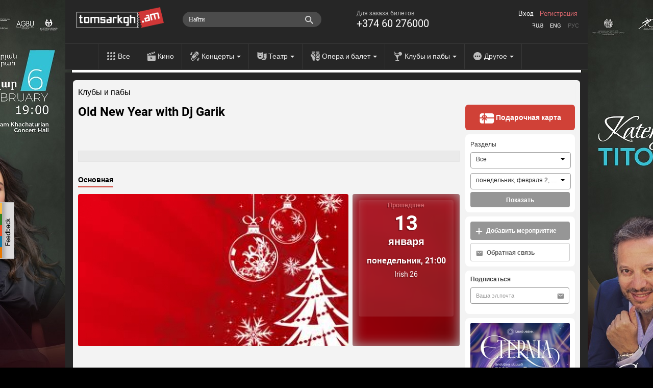

--- FILE ---
content_type: text/html; charset=utf-8
request_url: https://www.tomsarkgh.am/ru/event/3081/Old-New-Year-with-Dj-Garik.html
body_size: 14668
content:
<!DOCTYPE html>
<html lang="en">
  <head>
    <meta charset="utf-8">
    <meta name="viewport" content="width=device-width">
    <link rel="icon" href="/favicon.ico" type="image/x-icon" />
<!--      <script src="https://kit.fontawesome.com/eb01f3d96e.js" crossorigin="anonymous"></script>-->
      <link rel="stylesheet" href="https://cdnjs.cloudflare.com/ajax/libs/font-awesome/6.6.0/css/all.min.css">
    <title>Old New Year with Dj Garik - Томсаркх.am - единая билетная система</title>
    <meta http-equiv="Content-Type" content="text/html; charset=utf-8" />
    <link rel="canonical" href="https://www.tomsarkgh.am/ru/event/3081/Old-New-Year-with-Dj-Garik.html" />
<meta name="description" content="Old New Year with Dj Garik " />
<meta name="og:url" property="og:url" content="http://www.tomsarkgh.am/ru/event/3081/Old-New-Year-with-Dj-Garik.html" />
<meta name="og:type" property="og:type" content="article" />
<meta name="og:image" property="og:image" content="https://www.tomsarkgh.am/thumbnails/Photo/orig/81/71/00/slug-7181.jpg" />
<meta name="og:title" property="og:title" content="Old New Year with Dj Garik" />
<meta name="og:description" property="og:description" content="" />
<meta name="fb:app_id" property="fb:app_id" content="283076078492702" />
<meta name="og:site_name" property="og:site_name" content="Tomsarkgh.am" />

    <link rel="stylesheet" type="text/css" media="screen" href="/css-min/key/ec66bce9c77e0644a2a8517c3807456e59b52389/t/1768412653.css" />
    <script type="text/javascript" src="//ajax.googleapis.com/ajax/libs/jquery/1/jquery.min.js"></script>
<script type="text/javascript" src="/js-min/key/06d7e26babd29e58f95fbbabfd36cf1a29027761/t/1716959669.js"></script>
    
    

    <link rel="alternate" hreflang="hy" href="/hy/event/3081/Old-New-Year-with-Dj-Garik.html" />
    <link rel="alternate" hreflang="en" href="/en/event/3081/Old-New-Year-with-Dj-Garik.html" />
    <link rel="alternate" hreflang="ru" href="/ru/event/3081/Old-New-Year-with-Dj-Garik.html" />

            <!-- Google tag (gtag.js) -->
<script async src="https://www.googletagmanager.com/gtag/js?id=G-CLT3KTWGQY"></script>
<script>
    window.dataLayer = window.dataLayer || [];
    function gtag(){dataLayer.push(arguments);}
    gtag('js', new Date());

    gtag('config', 'G-CLT3KTWGQY');
</script>

<!-- Google Analytics -->
<script>
  (function(i,s,o,g,r,a,m){i['GoogleAnalyticsObject']=r;i[r]=i[r]||function(){
  (i[r].q=i[r].q||[]).push(arguments)},i[r].l=1*new Date();a=s.createElement(o),
  m=s.getElementsByTagName(o)[0];a.async=1;a.src=g;m.parentNode.insertBefore(a,m)
  })(window,document,'script','//www.google-analytics.com/analytics.js','ga');

  ga('create', 'UA-42433225-1', 'tomsarkgh.am');
ga('require', 'displayfeatures');
ga('send', 'pageview');

</script>
<!-- /Google Analytics -->


<!-- Facebook Pixel Code -->
<script>
!function(f,b,e,v,n,t,s){if(f.fbq)return;n=f.fbq=function(){n.callMethod?
n.callMethod.apply(n,arguments):n.queue.push(arguments)};if(!f._fbq)f._fbq=n;
n.push=n;n.loaded=!0;n.version='2.0';n.queue=[];t=b.createElement(e);t.async=!0;
t.src=v;s=b.getElementsByTagName(e)[0];s.parentNode.insertBefore(t,s)}(window,
document,'script','https://connect.facebook.net/en_US/fbevents.js');
fbq('init', '1431042247151006', {
});
fbq('track', 'PageView');
</script>
<noscript><img height="1" width="1" style="display:none"
src="https://www.facebook.com/tr?id=1431042247151006&ev=PageView&noscript=1"
/></noscript>
<!-- DO NOT MODIFY -->
<!-- End Facebook Pixel Code -->

<!-- Yandex.Metrika counter -->
<script type="text/javascript" >
    (function(m,e,t,r,i,k,a){m[i]=m[i]||function(){(m[i].a=m[i].a||[]).push(arguments)};
        m[i].l=1*new Date();
        for (var j = 0; j < document.scripts.length; j++) {if (document.scripts[j].src === r) { return; }}
        k=e.createElement(t),a=e.getElementsByTagName(t)[0],k.async=1,k.src=r,a.parentNode.insertBefore(k,a)})
    (window, document, "script", "https://mc.yandex.ru/metrika/tag.js", "ym");

    ym(21778273, "init", {
        clickmap:true,
        trackLinks:true,
        accurateTrackBounce:true,
        ecommerce:"dataLayer"
    });
</script>
<noscript><div><img src="https://mc.yandex.ru/watch/21778273" style="position:absolute; left:-9999px;" alt="" /></div></noscript>
<!-- /Yandex.Metrika counter -->
    
  </head>
  <body style="background: url('/uploads/bgbanner/f8976bc76d00d821a597cac9f4c5a21951dd3691.jpg') #000000 center top repeat-y; background-attachment: fixed;"  >
    <div id="fb-root"></div>
<script>(function(d, s, id) {
  var js, fjs = d.getElementsByTagName(s)[0];
  if (d.getElementById(id)) return;
  js = d.createElement(s); js.id = id;
  js.src = "//connect.facebook.net/ru_RU/all.js#xfbml=1&appId=283076078492702";
  fjs.parentNode.insertBefore(js, fjs);
}(document, 'script', 'facebook-jssdk'));</script>
<div class="feedback_icon"></div>

<div class="modal hide fade" tabindex="-1" role="dialog" aria-labelledby="feedbackModalLabel" aria-hidden="true" id="feedbackModal" style="width:880px; display:none;">
    <div class="modal-header">
        <button type="button" class="close" data-dismiss="modal" aria-hidden="true">×</button>
        <h3 id="feedbackModalLabel">Обратная связь</h3>
    </div>  
    <form class="form-horizontal" id="feedback_form" style="margin:0;">
    <div class="modal-body">
        <div class="row-fluid">
            <div class="span12">
                
                <div id="feedback_content">
                    
                                                    <input type="hidden" id="user_logined" value="0">
                                                        <input class="span12 required" type="text" name="fdbk_Name" id="fdbk_Name" placeholder="Имя" value="" >
                                <input class="span12 required" type="text" name="fdbk_Email" id="fdbk_Email" placeholder="Эл.почта" value="" >
                                <textarea class="feedback_text span12 required" name="fdbk_Message" id="fdbk_Message" placeholder="Сообщение"></textarea>

                        <div id="feedback_error"></div>

                        <input type="hidden" id="msg_type" name="fdbk_messageType" >                        
                    
                </div>
                
                <div id="feedback_result"></div>
                
            </div>           
        </div>
    </div>
    <div class="modal-footer">
        <button id="send" class="btn btn-main"><strong>Отправить</strong></button>
    </div>
    </form>
</div>

<script type="text/javascript">
 $(document).ready(function(){  
     $(".feedback_icon").click(function(event){         
        $('#feedbackModal').modal({
            keyboard:true,
            backdrop:true           
        }).css({
            'width' : '600px',
            'margin-left': function () {
                return -($(this).width() / 2);
            }});
        
        $('#feedback_button3').click();
        $("#feedbackModal").modal("show");   
     });
     
     
    $('#feedbackModal').bind('hidden', function () {
        $('#feedback_result, #feedback_error').html('');
        resetForm('feedback_form');
        $('#feedback_content').show();
        $('#send').show();
        $('#feedback_result').removeClass("alert alert-success");
        $('#feedback_result, #feedback_error').removeClass("alert alert-error");   
    });
    
    function resetForm(id) {
        $('#'+id).each(function(){
            this.reset();
	});
    }
     
       $("#feedback_form").validate({
           errorClass: "error_field",
           errorPlacement: function(error, element) {
                var elemId =  element.attr("id");
                error.appendTo( '#e' + elemId);              
           },
           submitHandler: function(form) {
                $('#feedback_error').removeClass("alert alert-error");
                $('#feedback_error').html('');
                if(!$.trim($('#fdbk_Message').val())){
                    $('#feedback_error').addClass("alert alert-error");     
                    $('#feedback_error').html("Это поле обязательно должно быть заполнено");   
                } else {            
                    $('#feedback_content').hide();
                    $('#send').hide();
                    $('#feedback_result').html('<div class="progress progress-danger progress-striped  active"><div class="bar" style="width: 100%;"></div></div>');
                    $.post('/sendmail/feedback', $('#feedback_form').serialize(),
                        function (data) {        
                            if(data.status){
                                 $('#feedback_result').addClass("alert alert-success");  
                            } else {
                                 $('#feedback_result').addClass("alert alert-error");
                            }                   
                            $('#feedback_result').html(data.body);  
                        }, 'json'
                    );        
                }                    
                return false;
           }
       });

     
 });    
 
    function validateEmail(email) {

        var at="@";
        var point=".";
        var lat=email.indexOf(at);
        var lemail=email.length;
        var lpoint=email.indexOf(point);

        if (email!=null){
            if (email.indexOf(at)==-1){
                return false;
            }

            if (email.indexOf(at)==-1 || email.indexOf(at)==0 || email.indexOf(at)==lemail){
                return false;
            }

            if (email.indexOf(point)==-1 || email.indexOf(point)==0 || email.indexOf(point)==lemail){
                return false;
            }

            if (email.indexOf(at,(lat+1))!=-1){
                return false;
            }

            if (email.substring(lat-1,lat)==point || email.substring(lat+1,lat+2)==point){
                return false;
            }

            if (email.indexOf(point,(lat+2))==-1){
                return false;
            }
        }
        return true;
    }

</script>       


<a target="_blank" href="https://www.tomsarkgh.am/en/event/50331/%D4%BF%D5%A1%D5%BF%D5%A5%D6%80%D5%AB%D5%B6%D5%A1-%D5%8F%D5%AB%D5%BF%D5%B8%D5%BE%D5%A1-%D6%87-%D5%8B%D5%B8%D6%80%D5%BB-%D5%8A%D5%A5%D5%B0%D5%AC%D5%AB%D5%BE%D5%A1%D5%B6%D5%B5%D5%A1%D5%B6-.html"  title="Կատերինա Տիտովա և Ջորջ Փեհլիվանյան | Հայաստանի Ազգային Ֆիլհարմոնիկ Նվագախումբ"><div style="position:fixed;top:0;left:0;width:100%;" id="bgbanner"></div></a>
<header class="header">
<div id="urgentinfo" class="hidden">

</div>    
    <div class="langbar"></div>
    <div class="headerinformer">
        <div class="container">
            <div class="headerinformercnt">
                <a href="/ru" class="brand"><img src="/images/new-design/logo.png"></a>
<!--                <div id="logobeta"></div>-->
                <div class="phonebar">
                    Для заказа билетов <span>+374 60 276000</span>                </div>
                <div class="language_sw">
                    <ul>
                        <li ><a href="/hy/event/3081/Old-New-Year-with-Dj-Garik.html">Հայ</a></li>
                        <li ><a href="/en/event/3081/Old-New-Year-with-Dj-Garik.html">Eng</a></li>
                        <li class="selected"><a href="/ru/event/3081/Old-New-Year-with-Dj-Garik.html">Рус</a></li>
                    </ul>
                </div>
                <div class="navbar-search pull-right" style="margin-right:10px;">
                    <div class="input-append searchbox_wrapper">
<!--                        <img src="/images/new-design/search-icon.png" id="SearchAutocompleteIcon">-->
<!--                        <img src="/images/search-preloader-white.gif" style="display: none;" id="SearchAutocompleteLoader">-->
                        <input type="text" placeholder="Найти" class="searchbox_text" id="searchInput" autocomplete="off"/>
                    </div>
                </div> 
                <div id="searchAutocomplete"></div>
                <div class="login pull-right">
                                            <a class="tab-login" href="#login">Вход</a>
                        <a class="tab-login tab-register" href="#register">Регистрация</a>
                         <div class="signin-modal modal hide fade" tabindex="-1" role="dialog" aria-labelledby="loginModalLabel" aria-hidden="true" id="loginModal" style="width:440px; display:none;">
    <div class="modal-header">
        <button type="button" class="close" data-dismiss="modal" aria-hidden="true">×</button>        
    </div>
    <div class="modal-body">
        <div id="tab-content"></div>
    </div>
    <div class="modal-footer hidden">           
        <button class="btn btn-main" id="btn-login"><strong>Вход</strong></button>
        <button class="btn btn-main hidden" id="btn-register"><strong>Регистрация</strong></button>
    </div>  
</div>

<script type="text/javascript">
$(document).ready(function(){  
    
    var hash_identifier = window.location.hash.substr(1);    
    if(hash_identifier=='login' || hash_identifier=='register' || hash_identifier=='forgotpassword'){
        setLoginModal(hash_identifier);        
    }
    
    $('body').on('change', '.reset_password_choice', function (e){   
        var reset_password = $(".reset_password_choice:checked").val();
        if( reset_password == "email" ){
            $('.reset_password_wrap_email').removeClass('hidden');
            $('.reset_password_wrap_sms').addClass('hidden');
        } else {
            $('.reset_password_wrap_email').addClass('hidden');
            $('.reset_password_wrap_sms').removeClass('hidden');
        }        
    });
  
    $('body').on('click', '.tab-pill', function (e){         
        e.preventDefault(); 
        
        var pill = $(this).attr('href');
        pill = pill.substring(1);       
        
        setLoginFormContent(pill);
    });
    
    $(".tab-login").click(function(e){
        e.preventDefault();
        var pill = $(this).attr('href');
        pill = pill.substring(1);
        setLoginModal(pill);
    });
});

function setLoginFormContent(pill){
    $(".modal-overlay").show();    
    if(pill == "login"){          
      $("#tab-content").load("/login");
    } 
    if(pill == "register"){
        $("#tab-content").load("/guard/register");
    }
    if(pill == "forgotpassword"){
        $("#tab-content").load("/forgot_password");
    }
}

function setLoginModal(pill){
    $("#tab-content").html('<div class="modal-overlay"></div>');    
    
    setLoginFormContent(pill);
    
    $('#loginModal').modal({
        keyboard:true,
        backdrop:true           
    }).css({
        'width' : '600px',
        'margin-left': function () {
            return -($(this).width() / 2);
        }});       
    $("#loginModal").modal("show");   
}
</script>    
                                    </div>

                            </div>
        </div>
    </div>
    <div class="navbar navbar-inverse navbar-static-top">
        <div class="navbar-inner">
            <ul class="nav topnav">
                <li><a href="/ru" class="toptype_all">Все</a></li>
                                                                                        <li><a href="/ru/category/%D0%9A%D0%B8%D0%BD%D0%BE" class="toptype_6">Кино</a></li>
                                                                          <li class="dropdown">
                            <a id="drop2" href="/ru/category/%D0%9A%D0%BE%D0%BD%D1%86%D0%B5%D1%80%D1%82" class="dropdown-toggle disabled toptype_2" role="menu" data-toggle="dropdown">Концерты <b class="caret"></b></a>                                    
                            <ul class="dropdown-menu dropdown2" aria-labelledby="drop2">
                                                                <li><a href="/ru/category/%D0%A0%D0%BE%D0%BA">Рок</a></li>
                                                                <li><a href="/ru/category/%D0%94%D0%B6%D0%B0%D0%B7">Джаз</a></li>
                                                                <li><a href="/ru/category/%D0%9A%D0%BB%D0%B0%D1%81%D1%81%D0%B8%D0%BA%D0%B0">Классика</a></li>
                                                                <li><a href="/ru/category/%D0%A2%D0%B0%D0%BD%D1%86%D1%8B">Танцы</a></li>
                                                                <li><a href="/ru/category/%D0%9A%D0%BE%D0%BD%D1%86%D0%B5%D1%80%D1%82"><strong>Все</strong></a></li>
                            </ul>
                      </li>
                                                                          <li class="dropdown">
                            <a id="drop5" href="/ru/category/%D0%A2%D0%B5%D0%B0%D1%82%D1%80" class="dropdown-toggle disabled toptype_5" role="menu" data-toggle="dropdown">Театр <b class="caret"></b></a>                                    
                            <ul class="dropdown-menu dropdown5" aria-labelledby="drop5">
                                                                <li><a href="/ru/category/%D0%9A%D1%83%D0%BA%D0%BE%D0%BB%D1%8C%D0%BD%D1%8B%D0%B9">Кукольный</a></li>
                                                                <li><a href="/ru/category/%D0%9A%D0%BE%D0%BC%D0%B5%D0%B4%D0%B8%D1%8F">Комедия</a></li>
                                                                <li><a href="/ru/category/Stand-up">Stand-up</a></li>
                                                                <li><a href="/ru/category/%D0%94%D0%B5%D1%82%D1%81%D0%BA%D0%B8%D0%B9">Детский</a></li>
                                                                <li><a href="/ru/category/%D0%9F%D0%BE%D1%8D%D0%B7%D0%B8%D1%8F">Поэзия</a></li>
                                                                <li><a href="/ru/category/%D0%A2%D0%B5%D0%B0%D1%82%D1%80"><strong>Все</strong></a></li>
                            </ul>
                      </li>
                                                                          <li class="dropdown">
                            <a id="drop43" href="/ru/category/%D0%9E%D0%BF%D0%B5%D1%80%D0%B0-%D0%B8-%D0%B1%D0%B0%D0%BB%D0%B5%D1%82" class="dropdown-toggle disabled toptype_43" role="menu" data-toggle="dropdown">Опера и балет <b class="caret"></b></a>                                    
                            <ul class="dropdown-menu dropdown43" aria-labelledby="drop43">
                                                                <li><a href="/ru/category/%D0%9E%D0%BF%D0%B5%D1%80%D0%B0">Опера</a></li>
                                                                <li><a href="/ru/category/%D0%91%D0%B0%D0%BB%D0%B5%D1%82">Балет</a></li>
                                                                <li><a href="/ru/category/%D0%9E%D0%BF%D0%B5%D1%80%D0%B5%D1%82%D1%82%D0%B0">Оперетта</a></li>
                                                                <li><a href="/ru/category/%D0%9E%D0%BF%D0%B5%D1%80%D0%B0-%D0%B8-%D0%B1%D0%B0%D0%BB%D0%B5%D1%82"><strong>Все</strong></a></li>
                            </ul>
                      </li>
                                                                          <li class="dropdown">
                            <a id="drop31" href="/ru/category/%D0%9A%D0%BB%D1%83%D0%B1%D1%8B-%D0%BF%D0%B0%D0%B1%D1%8B" class="dropdown-toggle disabled toptype_31" role="menu" data-toggle="dropdown">Клубы и пабы <b class="caret"></b></a>                                    
                            <ul class="dropdown-menu dropdown31" aria-labelledby="drop31">
                                                                <li><a href="/ru/category/%D0%9A%D0%BB%D1%83%D0%B1%D1%8B">Клубы</a></li>
                                                                <li><a href="/ru/category/%D0%9F%D0%B0%D0%B1%D1%8B">Пабы</a></li>
                                                                <li><a href="/ru/category/%D0%92%D0%B5%D1%87%D0%B5%D1%80%D0%B8%D0%BD%D0%BA%D0%B8">Вечеринки</a></li>
                                                                <li><a href="/ru/category/%D0%9A%D0%BB%D1%83%D0%B1%D1%8B-%D0%BF%D0%B0%D0%B1%D1%8B"><strong>Все</strong></a></li>
                            </ul>
                      </li>
                                                                          <li class="dropdown">
                            <a id="drop41" href="/ru/category/%D0%94%D1%80%D1%83%D0%B3%D0%BE%D0%B5" class="dropdown-toggle disabled toptype_41" role="menu" data-toggle="dropdown">Другое <b class="caret"></b></a>                                    
                            <ul class="dropdown-menu dropdown41" aria-labelledby="drop41">
                                                                <li><a href="/ru/category/%D0%92%D1%8B%D1%81%D1%82%D0%B0%D0%B2%D0%BA%D0%B0">Выставка</a></li>
                                                                <li><a href="/ru/category/%D0%A1%D0%BF%D0%BE%D1%80%D1%82">Спорт</a></li>
                                                                <li><a href="/ru/category/%D0%A6%D0%B8%D1%80%D0%BA">Цирк</a></li>
                                                                <li><a href="/ru/category/IT-%D1%81%D0%BE%D0%B1%D1%8B%D1%82%D0%B8%D1%8F">IT-события</a></li>
                                                                <li><a href="/ru/category/%D0%9F%D1%80%D0%B0%D0%B7%D0%B4%D0%BD%D0%B8%D0%BA-%D0%BB%D1%8E%D0%B1%D0%B2%D0%B8">Праздник любви</a></li>
                                                                <li><a href="/ru/category/%D0%94%D1%80%D1%83%D0%B3%D0%BE%D0%B5"><strong>Все</strong></a></li>
                            </ul>
                      </li>
                                                </ul>
        </div>
    </div>
</header>

<script type="text/javascript">
    //todo: move all of this somewhere tidy. e.g. .js file?
    

var currentLine = 0;
var lastXHR =0;
var lastStr =0;

var delay = (function(){
  var timer = 0;
  return function(callback, ms){
    clearTimeout (timer);
    timer = setTimeout(callback, ms);
  };
})();

function showSearchAutocomplete(str) 
{
    if(str.length<1)
    {
        $('#searchAutocomplete').css('display', 'none');
        lastStr = 0;
        return;
    }
    
    url = '/list/searchAutocomplete/str/' + encodeURI(str);
    
    showSearchAutocompleteLoader()
    if(lastXHR)
        lastXHR.abort();
    
    lastStr = str;
    lastXHR = $.get(url, function(data) {
        $('#searchAutocomplete').html(data);
        hideSearchAutocompleteLoader();
        $('#searchAutocomplete').show();

        gtag('event', 'page_view', {
            "page_title": "ajax - autocomplete open",
            'page_location': '/list/searchAutocomplete'
        });

        ga('send', 'pageview', {'page': '/list/searchAutocomplete','title': 'ajax - autocomplete open'});


    });    

}
function showSearchAutocompleteLoader()
{
    //$('#SearchAutocompleteLoader').show()
    $('#SearchAutocompleteIcon').css('display', 'none');
    $('#SearchAutocompleteLoader').css('display', 'block');
    $('#searchInput').addClass("showautocompleteloader");
}
function hideSearchAutocompleteLoader()
{
    //$('#SearchAutocompleteLoader').css('display', 'none')
    $('#SearchAutocompleteIcon').css('display', 'block');
    $('#SearchAutocompleteLoader').css('display', 'none');
    $('#searchInput').removeClass("showautocompleteloader");
}
function hideSearchAutocomplete()
{
    $('#searchAutocomplete').css('display', 'none');
    $('#searchInput').removeClass("span5").addClass("span3");
}

$(document).ready(function() {
    $('#searchInput').on('focus', function(e) {
        $(this).removeClass("span3");
        $(this).addClass("span5");
    });
    
    $('#searchInput').on('focusout', function(e) {
        setTimeout(hideSearchAutocomplete, 250);
//        hideSearchAutocomplete()
    });
    
    $('#searchInput').on('input', function(e) {
//        console.log(e)
        mayBeStartAutocompleteJob()
    });
    
    $('#searchInput').keypress(function(e) {
//        console.log(e)
        if (e.keyCode == 13) { //Enter
            tryToFollowLink();
            
        } 
        
        if (e.keyCode == 27) { //ESC
            hideSearchAutocomplete()
            return false 
        } 
        if (e.keyCode == 38 || e.keyCode == 40  ) { //up/down arrows
            dir =  (e.keyCode == 38)? -1 : +1;
            moveSelection(dir);
            return false
        }
        
    });
    
    
    function mayBeStartAutocompleteJob() 
    {
//        if($('#searchInput').val().length < 1)
//            hideSearchAutocomplete();
        
        delay(
            function(){
              str = $('#searchInput').val();
              if(str!=lastStr)
                showSearchAutocomplete(str);
            }, 300 );
    }

    function moveSelection(dir)
    {
        currentLine = currentLine + dir;

        line = $('#autoItem'+currentLine);
        if(!line.length){
            currentLine = 1;
            line = $('#autoItem'+currentLine);
        }

        $('#searchAutocomplete a[id^="autoItem"]').parent().removeClass('autoItemSelected');
        line.parent().addClass('autoItemSelected');
    }
    
    function tryToFollowLink()
    {
        line = $('#autoItem'+currentLine);
        if(line.length){
            window.location.href = line.attr('href');
        }

        
    }
    
//    function isCharacterKeyPress(evt) {
//        if (typeof evt.which == "undefined") {
//            // This is IE, which only fires keypress events for printable keys
//            return true;
//        } else if (typeof evt.which == "number" && evt.which > 0) {
//            // In other browsers except old versions of WebKit, evt.which is
//            // only greater than zero if the keypress is a printable key.
//            // We need to filter out backspace and ctrl/alt/meta key combinations
//            return !evt.ctrlKey && !evt.metaKey && !evt.altKey && evt.which != 8;
//        }
//        return false;
//    }
});
$(document).ready(function(){
   $("#bgbanner").height($(document).height()); 
});
</script>
    <section class="container" id="main_wrapper" style='z-index: 999;'>
              <div class="content page-today">
          <div class="row">
              <div class="span9 cntnt">
                  <script type="text/javascript" src="https://ws.sharethis.com/button/buttons.js"></script>
<script type="text/javascript">stLight.options({publisher: "c9deef6e-4851-4c55-b4d9-5411d5af93ee", doNotHash: false, doNotCopy: true, hashAddressBar: false,shorten:false});</script>

<div class="row scope_today" >
        <a class="scope-event-type" href="/ru/category/%D0%9A%D0%BB%D1%83%D0%B1%D1%8B-%D0%BF%D0%B0%D0%B1%D1%8B">Клубы и пабы</a>

    <div class="clearfix">
        <h1 class="event-name pull-left" itemprop="name" id="eventName">Old New Year with Dj Garik</h1>
        <meta itemprop="url" id="eventCanonicalURL" content="https://www.tomsarkgh.am/ru/event/3081/Old-New-Year-with-Dj-Garik.html">
                <div class="scope_today_order_ticket_wrap pull-right">
            
        </div>
    </div>
    <div class="clearfix"></div>
<div id="sharebar">
    <span class='st_fblike_hcount' displayText='Facebook Like' ></span>
    <span class='st_facebook_hcount' displayText='Facebook'></span>    
    <span class='st_twitter' displayText='Tweet' ></span>
    <span class='st_vkontakte' displayText='Vkontakte' ></span>
    <span class='st_email' displayText='Email' ></span>    
</div>    
    <div class="event_resume">
        <span id="eventResume"></span>    </div>

    <div class="clearfix"></div>
        <div id="myCarousel" class="carousel slide eventtype_31">
        <div class="carousel-inner">
            <div class="item active">
                <ul class="nav nav-tabs" id="myTab">
                    <li class="active"><a href="#maininfo">Основная</a></li>
                                                        </ul>
                <div class="clearfix"></div>
                <div class="tab-content">
                    <div class="tab-pane active" id="maininfo">
                        <div class="row">
                            <div class="item active bs10__">
                                <div class="span9">
                                                                                                            <div id="eventPhotoAndTypes">
                                        <div class="event_photo" id="event_big_photo">
                                            <a class="fancybox" rel="gallery1" id="single_default" href="/thumbnails/Photo/bigimage/81/71/00/slug-7181.jpg" title="">
                                                <img itemprop="image" src="/thumbnails/Photo/530_298_center_FFFFFF/81/71/00/slug-7181.jpg" />                                            </a>
					    					    
                                        </div>
                                    </div>
                                                                    </div>
                                <div class="span3" itemscope itemtype="http://schema.org/Event" itemref="eventName eventCanonicalURL eventResume eventDesc eventPhotoAndTypes" >
                                                                            <div class="event_first_occurrence">
                                            <div class="event_first_occurrence_img" style="background-image: url('/thumbnails/Photo/530_298_center_FFFFFF/81/71/00/slug-7181.jpg')">
                                            </div>
                                            <div class="event_first_occurrence-overlay"></div>
                                            <div class="event_first_occurrence_inner">
                                                                                        <meta itemprop="startDate" content="2014-01-13 21:00">
                                            <span class="oc_avartvac">Прошедшее</span>
                                            <span class="oc_date">13</span>
                                            <span class="oc_month">января</span>
                                            <span class="oc_weekday_time">понедельник, 21:00</span>
                                                                                                <div class="occurrence_venue"  itemprop="location" itemscope itemtype="http://schema.org/Place" ><a href="/ru/venue/381/Irish-26.html"  itemprop="url"><span itemprop='name'>Irish 26</span></a><meta itemprop="address" content="Ղազար Փարպեցի  26, Yerevan, Armenia"><meta itemprop="sameAs" content=""></div>
                                        </div>
                                    </div>
                                                                    </div>
                            </div>
                        </div>
                                                                    
                                                
                    </div>
                                    </div>
                
            </div>
        </div> <!-- .carusel-inner -->
     </div> <!-- #myCarousel -->

    <div id="showseatmap" class="modal hide fade" tabindex="-1" role="dialog" aria-labelledby="ShowSeatMapLabel" aria-hidden="true" style="position:absolute !important; top:-100px !important; ">
      <div class="modal-header">
        <button type="button" class="close" id="showseatmap_closebtn">×</button>
                <h3 id="kassaHeader" data-initial-header="Бесплатная доставка в Ереване.">
            Бесплатная доставка в Ереване.            
        </h3>
      </div>
      <div class="modal-body">
          <div id="seatmapframe" class="span12" style="margin-left: 0px;"></div>
          <h5 id="addeventLabel">Нажимая «Продолжить», вы подтверждаете, что ознакомились с Пользовательским соглашением. По вопросам звоните: +374 60 276  000.</h5>
          <div id="kassaBackButtonDiv"></div>
      </div>
    </div>

     
    <script>
        $(function () {
            $('#myTab a:first').tab('show');
            $('#myTab a').click(function (e) {
                e.preventDefault();
                $(this).tab('show');
            });
            $('.carousel').carousel({
                interval: false
            })            
            $("#more_photos_carusel a, #event_big_photo a").fancybox({
                  openEffect	: 'elastic',
                  closeEffect	: 'elastic',
                  helpers: {
                      title : {
                          type : 'over'
                      }
                  }
              });
            $("#more_photos_carusel").carouFredSel({
                    circular: false,
                    infinite: false,
                    auto 	: false,
                    width: null,
                    height: null,
                    items       : {
                            width       : 185,
                            height      : 110,
                            minimum     : 1,
                            visible     : {
                                min         : 1,
                                max         : 4
                            }
                    },
                    
                    responsive  : true,
                    prev	: {	
                            button	: "#foo2_prev",
                            key		: "left"
                    },
                    next	: { 
                            button	: "#foo2_next",
                            key		: "right"
                    },
            });
            
            $(".toseatmap").click(function(e){
                e.preventDefault()
                scrollTo(0, 0);
                
                $("section#main_wrapper").css("z-index", '');
                $("#showseatmap").modal({keyboard:false, backdrop:"static"});
                $("#seatmapframe").html("<iframe id='seatmapiframe' class='span12' style='height:651px;' src='"+$(this).attr("seatmapurl")+"'></iframe>");
            });
            $("#showseatmap_closebtn").click(function(){
                if(confirm("Прервать заказ?")) {
                    $("#showseatmap").modal('hide');
                    $("section#main_wrapper").css("z-index", 999);
                    resetModalInitialHeader();
                }
            });
            beautifyOcAttrs();
            
        })
    </script>    

</div>

<!-- Google Code for Remarketing Tag -->

<script type="text/javascript">
var google_tag_params = {
dynx_itemid: 'event-3081',
        
dynx_itemid2: 'event',
        
dynx_pagetype: 'offerdetail',
        
        
        
};
</script>
<script type="text/javascript">
/* <![CDATA[ */
var google_conversion_id = 959520294;
var google_custom_params = window.google_tag_params;
var google_remarketing_only = true;
/* ]]> */
</script>
<script type="text/javascript" src="//www.googleadservices.com/pagead/conversion.js">
</script>
<noscript>
<div style="display:inline;">
<img height="1" width="1" style="border-style:none;" alt="" src="//googleads.g.doubleclick.net/pagead/viewthroughconversion/959520294/?value=0&amp;guid=ON&amp;script=0"/>
</div>
</noscript>




<script>
fbq('track', 'ViewContent', {
content_ids: 'event-3081',
content_category: 'c31c  tFresh ',
content_type: 'product',
});
</script>


                  <div id="order-git-card-modal" class="modal hide fade" tabindex="-1" role="dialog" aria-labelledby="ShowSeatMapLabel" aria-hidden="true" style="position:absolute !important; top:-100px !important; ">
    <div class="modal-header">
        <button type="button" class="close" id="order-git-card-closebtn">×</button>
    </div>
    <div class="modal-body">
        <div id="order-git-card-iframe" class="span12" style="margin-left: 0px;"></div>
        <h5 id="addeventLabel">Нажимая «Продолжить», вы подтверждаете, что ознакомились с Пользовательским соглашением. По вопросам звоните: +374 60 276  000.</h5>
    </div>
</div>


<script>
    $(document).ready(function () {
        $(".gift-card-page-order-btn").click(function (e) {
            e.preventDefault()
            scrollTo(0, 0);

            $("section#main_wrapper").css("z-index", '');
            $("#order-git-card-modal").modal({keyboard: false, backdrop: "static"});
            $("#order-git-card-iframe").html("<iframe id='seatmapiframe' class='span12' style='height:651px;' src='" + $(this).attr("seatmapurl") + "'></iframe>");

        });

        $("#order-git-card-closebtn").click(function(){
            if(confirm("Прервать заказ?")) {
                $("#order-git-card-modal").modal('hide');
                $("section#main_wrapper").css("z-index", 999);
            }
        });
    });
</script>
              </div>
              <div class="span4 right_sidebar_wrapper shadow-bottom">
                  <link rel="stylesheet" type="text/css" media="screen" href="/css/jquery.selectit.css" />
<script type="text/javascript" src="/js/jquery.selectit.min.js"></script>

<div class="right_sidebar">

    
            <a href="/ru/page/gift-card" class="order-gift-card">
            <img src="/images/new-design/icon-order-gift-card.svg">
            Подарочная карта        </a>
    
    
    <div class="sidebar-white-box-wrapper scope_search">
        <form action="/list" method="GET" id="scopesearchform" class="">
            <label class="sidebar-white-box-title scopesearch_label">Разделы</label>
            <select id="scopesearch_select_type" class="scopesearch_select" data-size="5" name="EventType[]">
                                <option value="1" >Все</option>
                                    <option value="6" >&nbsp;&nbsp;&nbsp;&nbsp;Кино</option>
                                                    <option value="7" >&nbsp;&nbsp;&nbsp;&nbsp;&nbsp;&nbsp;&nbsp;&nbsp;Ужасы</option>
                                              <option value="37" >&nbsp;&nbsp;&nbsp;&nbsp;&nbsp;&nbsp;&nbsp;&nbsp;Детское</option>
                                              <option value="39" >&nbsp;&nbsp;&nbsp;&nbsp;&nbsp;&nbsp;&nbsp;&nbsp;Комедия</option>
                                              <option value="55" >&nbsp;&nbsp;&nbsp;&nbsp;&nbsp;&nbsp;&nbsp;&nbsp;RFF</option>
                                              <option value="57" >&nbsp;&nbsp;&nbsp;&nbsp;&nbsp;&nbsp;&nbsp;&nbsp;RFF Gyumri</option>
                                              <option value="61" >&nbsp;&nbsp;&nbsp;&nbsp;&nbsp;&nbsp;&nbsp;&nbsp;ReAnimania</option>
                                                        <option value="2" >&nbsp;&nbsp;&nbsp;&nbsp;Концерты</option>
                                                    <option value="3" >&nbsp;&nbsp;&nbsp;&nbsp;&nbsp;&nbsp;&nbsp;&nbsp;Поп</option>
                                              <option value="4" >&nbsp;&nbsp;&nbsp;&nbsp;&nbsp;&nbsp;&nbsp;&nbsp;Рок</option>
                                              <option value="19" >&nbsp;&nbsp;&nbsp;&nbsp;&nbsp;&nbsp;&nbsp;&nbsp;Джаз</option>
                                              <option value="20" >&nbsp;&nbsp;&nbsp;&nbsp;&nbsp;&nbsp;&nbsp;&nbsp;Классика</option>
                                              <option value="33" >&nbsp;&nbsp;&nbsp;&nbsp;&nbsp;&nbsp;&nbsp;&nbsp;Танцы</option>
                                              <option value="35" >&nbsp;&nbsp;&nbsp;&nbsp;&nbsp;&nbsp;&nbsp;&nbsp;Народный</option>
                                                        <option value="5" >&nbsp;&nbsp;&nbsp;&nbsp;Театр</option>
                                                    <option value="8" >&nbsp;&nbsp;&nbsp;&nbsp;&nbsp;&nbsp;&nbsp;&nbsp;Кукольный</option>
                                              <option value="11" >&nbsp;&nbsp;&nbsp;&nbsp;&nbsp;&nbsp;&nbsp;&nbsp;Комедия</option>
                                              <option value="54" >&nbsp;&nbsp;&nbsp;&nbsp;&nbsp;&nbsp;&nbsp;&nbsp;Stand-up</option>
                                              <option value="14" >&nbsp;&nbsp;&nbsp;&nbsp;&nbsp;&nbsp;&nbsp;&nbsp;Драма</option>
                                              <option value="15" >&nbsp;&nbsp;&nbsp;&nbsp;&nbsp;&nbsp;&nbsp;&nbsp;Трагикомедия</option>
                                              <option value="17" >&nbsp;&nbsp;&nbsp;&nbsp;&nbsp;&nbsp;&nbsp;&nbsp;Фарс</option>
                                              <option value="18" >&nbsp;&nbsp;&nbsp;&nbsp;&nbsp;&nbsp;&nbsp;&nbsp;Трагедия</option>
                                              <option value="21" >&nbsp;&nbsp;&nbsp;&nbsp;&nbsp;&nbsp;&nbsp;&nbsp;Импровизация</option>
                                              <option value="22" >&nbsp;&nbsp;&nbsp;&nbsp;&nbsp;&nbsp;&nbsp;&nbsp;Сказка</option>
                                              <option value="23" >&nbsp;&nbsp;&nbsp;&nbsp;&nbsp;&nbsp;&nbsp;&nbsp;Моноспектакль</option>
                                              <option value="24" >&nbsp;&nbsp;&nbsp;&nbsp;&nbsp;&nbsp;&nbsp;&nbsp;Музыкальный</option>
                                              <option value="27" >&nbsp;&nbsp;&nbsp;&nbsp;&nbsp;&nbsp;&nbsp;&nbsp;Мюзикл</option>
                                              <option value="25" >&nbsp;&nbsp;&nbsp;&nbsp;&nbsp;&nbsp;&nbsp;&nbsp;Мелодрама</option>
                                              <option value="28" >&nbsp;&nbsp;&nbsp;&nbsp;&nbsp;&nbsp;&nbsp;&nbsp;Детский</option>
                                              <option value="60" >&nbsp;&nbsp;&nbsp;&nbsp;&nbsp;&nbsp;&nbsp;&nbsp;Поэзия</option>
                                              <option value="66" >&nbsp;&nbsp;&nbsp;&nbsp;&nbsp;&nbsp;&nbsp;&nbsp;Shakespeare &amp; Co.  Театральный фестиваль</option>
                                                        <option value="43" >&nbsp;&nbsp;&nbsp;&nbsp;Опера и балет</option>
                                                    <option value="9" >&nbsp;&nbsp;&nbsp;&nbsp;&nbsp;&nbsp;&nbsp;&nbsp;Опера</option>
                                              <option value="45" >&nbsp;&nbsp;&nbsp;&nbsp;&nbsp;&nbsp;&nbsp;&nbsp;Балет</option>
                                              <option value="26" >&nbsp;&nbsp;&nbsp;&nbsp;&nbsp;&nbsp;&nbsp;&nbsp;Оперетта</option>
                                                        <option value="31" >&nbsp;&nbsp;&nbsp;&nbsp;Клубы и пабы</option>
                                                    <option value="47" >&nbsp;&nbsp;&nbsp;&nbsp;&nbsp;&nbsp;&nbsp;&nbsp;Клубы</option>
                                              <option value="49" >&nbsp;&nbsp;&nbsp;&nbsp;&nbsp;&nbsp;&nbsp;&nbsp;Пабы</option>
                                              <option value="51" >&nbsp;&nbsp;&nbsp;&nbsp;&nbsp;&nbsp;&nbsp;&nbsp;Вечеринки</option>
                                                        <option value="41" >&nbsp;&nbsp;&nbsp;&nbsp;Другое</option>
                                                    <option value="12" >&nbsp;&nbsp;&nbsp;&nbsp;&nbsp;&nbsp;&nbsp;&nbsp;Выставка</option>
                                              <option value="13" >&nbsp;&nbsp;&nbsp;&nbsp;&nbsp;&nbsp;&nbsp;&nbsp;Спорт</option>
                                              <option value="16" >&nbsp;&nbsp;&nbsp;&nbsp;&nbsp;&nbsp;&nbsp;&nbsp;Цирк</option>
                                              <option value="53" >&nbsp;&nbsp;&nbsp;&nbsp;&nbsp;&nbsp;&nbsp;&nbsp;IT-события</option>
                                              <option value="56" >&nbsp;&nbsp;&nbsp;&nbsp;&nbsp;&nbsp;&nbsp;&nbsp;ArmART</option>
                                              <option value="58" >&nbsp;&nbsp;&nbsp;&nbsp;&nbsp;&nbsp;&nbsp;&nbsp;InDrive</option>
                                              <option value="59" >&nbsp;&nbsp;&nbsp;&nbsp;&nbsp;&nbsp;&nbsp;&nbsp;Գյումրու միջազգային թատերական փառատոն</option>
                                              <option value="62" >&nbsp;&nbsp;&nbsp;&nbsp;&nbsp;&nbsp;&nbsp;&nbsp;Транспорт</option>
                                              <option value="63" >&nbsp;&nbsp;&nbsp;&nbsp;&nbsp;&nbsp;&nbsp;&nbsp;Новогодние мероприятия</option>
                                              <option value="64" >&nbsp;&nbsp;&nbsp;&nbsp;&nbsp;&nbsp;&nbsp;&nbsp;Женский месяц</option>
                                              <option value="65" >&nbsp;&nbsp;&nbsp;&nbsp;&nbsp;&nbsp;&nbsp;&nbsp;Школьные каникулы </option>
                                              <option value="67" >&nbsp;&nbsp;&nbsp;&nbsp;&nbsp;&nbsp;&nbsp;&nbsp;Праздник любви</option>
                                                    </select>
            
            <select id="scopesearch_select_date" class="scopesearch_select dateselector" data-size="3">
                                <option value="0" startFrom="2026-02-02" startTo="2026-02-03">понедельник, февраля 2, 2026</option>
                                <option value="1" startFrom="2026-02-03" startTo="2026-02-04">вторник, февраля 3, 2026</option>
                                <option value="2" startFrom="2026-02-04" startTo="2026-02-05">среда, февраля 4, 2026</option>
                                <option value="3" startFrom="2026-02-05" startTo="2026-02-06">четверг, февраля 5, 2026</option>
                                <option value="4" startFrom="2026-02-06" startTo="2026-02-07">пятница, февраля 6, 2026</option>
                                <option value="-1">Календарь</option>
            </select>
            <div id="datesmore" style="display: none;">
            <input id="startFrom" type="text" name="startFrom" class="dpinputs" value="02/02/2026" /><br />
            <input id="startTo" type="text" name="startTo" class="dpinputs" value="02/03/2026" />
            </div>
            <button class="main-btn btn-gray scopesearch_button">Показать</button>
        </form>
    </div>    

    <script>
    $(function() {
        $("select#scopesearch_select_date").selectBoxIt();
        $("select#scopesearch_select_type").selectBoxIt();
        $('#startFrom').datepicker();
        $("#startFrom").datepicker("option", "dateFormat","yy-mm-dd");
        $('#startTo').datepicker();
        $("#startTo").datepicker("option", "dateFormat","yy-mm-dd");
        $("select#scopesearch_select_date").change(function(ev, obj){
            if(obj.selectboxOption.val() === "-1") {
                $('#datesmore').show();
                $( '#startFrom' ).datepicker( 'show' );
            } else {
                $('#startFrom').datepicker('setDate', obj.selectboxOption.attr("startFrom"));
                $('#startTo').datepicker('setDate', obj.selectboxOption.attr("startTo"));
            }
        });
    });
    </script>
<!--    <div class="block fb">
        <div class="fb-like-box" data-href="https://www.facebook.com/pages/tomsarkgham/212395172246742" data-width="210" data-height="270" data-show-faces="true" data-stream="false" data-show-border="true" data-header="true"></div>
    </div>-->

    <!--<div style="margin-top: 43px;"></div>-->

    <div class="sidebar-white-box-wrapper block subscribe_wrapper">
        <div>
            <a href="#addevent" role="button" class="main-btn btn-gray add_event" data-toggle="modal">
                <img src="/images/new-design/icon-plus.svg" class="btn-icon">
                Добавить мероприятие            </a>
            <a href="/ru/page/contactUs" role="button" class="main-btn btn-white contactus_btn" data-toggle="modal">
                <img src="/images/new-design/icon-email.svg" class="btn-icon">
                Обратная связь            </a>
        </div>
    </div>

    <div class="sidebar-white-box-wrapper">
        <form id="subscribeform_sb">
            <div class="input-append" id="subscribe_box_sb">
                <div class="sidebar-white-box subscribe_output" id="subscribe_error_sb">Подписаться</div>
                <div>
                    <input type="text" class="input-large span12" placeholder="Ваша эл.почта" name="subscribe_email" id="subscribe_email_sb" />
                    <span class="add-on">
                        <img src="/images/new-design/icon-email.svg" class="btn-icon">
                    </span>
                </div>
                <!--<i class="icon-rounded icon-envelope" style="margin:2px 0 0 5px;"></i></div>-->
            </div>
        </form>
    </div>



    <div class="block blockevents">
        


    <div class="event-box">
        <div class="event-box-item">
            <div class="event-photo">
                <a href="/ru/event/50020/%D5%87%D5%B8%D5%B8%D6%82-%D4%B7%D5%A9%D5%A5%D6%80%D5%B6%D5%AB%D5%A1.html">
                    <img src="/thumbnails/Photo/rightcolumn/58/58/12/slug-125858.jpg" />                </a>
            </div>
            <div class="event-type">Цирк</div>
            <h4 class="event-title"><a href="/ru/event/50020/%D5%87%D5%B8%D5%B8%D6%82-%D4%B7%D5%A9%D5%A5%D6%80%D5%B6%D5%AB%D5%A1.html">Շոու Էթերնիա</a></h4>
        </div>
    </div>



    <div class="event-box">
        <div class="event-box-item">
            <div class="event-photo">
                <a href="/ru/event/45983/%D5%93%D5%A5%D6%80%D6%83%D5%A5%D6%80%D5%AB-%D5%B7%D5%B8%D5%B8%D6%82-%D5%AE%D6%80%D5%A1%D5%A3%D5%AB%D6%80.html">
                    <img src="/thumbnails/Photo/rightcolumn/79/50/12/slug-125079.jpg" />                </a>
            </div>
            <div class="event-type">Театр</div>
            <h4 class="event-title"><a href="/ru/event/45983/%D5%93%D5%A5%D6%80%D6%83%D5%A5%D6%80%D5%AB-%D5%B7%D5%B8%D5%B8%D6%82-%D5%AE%D6%80%D5%A1%D5%A3%D5%AB%D6%80.html">Փերփերի շոու ներկայացում </a></h4>
        </div>
    </div>



    <div class="event-box">
        <div class="event-box-item">
            <div class="event-photo">
                <a href="/ru/event/42987/HD-stand-up-%D5%86%D5%AF%D5%A1%D6%80%D5%A1%D5%B0%D5%A1%D5%B6%D5%B8%D6%82%D5%B4.html">
                    <img src="/thumbnails/Photo/rightcolumn/12/57/10/slug-105712.jpg" />                </a>
            </div>
            <div class="event-type">Комедия</div>
            <h4 class="event-title"><a href="/ru/event/42987/HD-stand-up-%D5%86%D5%AF%D5%A1%D6%80%D5%A1%D5%B0%D5%A1%D5%B6%D5%B8%D6%82%D5%B4.html">HD stand up / Նկարահան...</a></h4>
        </div>
    </div>



    <div class="event-box">
        <div class="event-box-item">
            <div class="event-photo">
                <a href="/ru/event/49649/%D5%96%D5%A1%D6%80%D5%BD-%D5%84%D5%A1%D5%AA%D5%B8%D6%80.html">
                    <img src="/thumbnails/Photo/rightcolumn/67/55/12/slug-125567.jpg" />                </a>
            </div>
            <div class="event-type">Трагикомедия</div>
            <h4 class="event-title"><a href="/ru/event/49649/%D5%96%D5%A1%D6%80%D5%BD-%D5%84%D5%A1%D5%AA%D5%B8%D6%80.html">Ֆարս Մաժոր Blitz</a></h4>
        </div>
    </div>




    </div>
<script >
    $(document).ready(function(){
        $("#subscribe_box_sb span.add-on").click(function(){
            $("#subscribeform_sb").submit();
        });
        $("#subscribeform_sb").submit(function(){
            if($("#subscribe_email_sb").val().length) {
                if(is_email($("#subscribe_email_sb").val())) {
                    $("#subscribe_error_sb").addClass("cycle_loader");
                    $("#subscribe_error_sb").html("");
                    $.post(
                        "/subscribe",
                        {"subscribe_email": $("#subscribe_email_sb").val()},
                        function(res) {
                            if(res.status>0) {
                                $("#subscribe_error_sb").html("Спасибо!");
                            } else {
                                $("#subscribe_error_sb").html(res.body);
                            }
                            $("#subscribe_error_sb").removeClass("cycle_loader");
                        },
                        "json"
                    );
                }
            } else {
                $("#subscribe_error_sb").html("Пожалуйста, введите эл.почту");
            }
            return false;
        });

    });
    </script>

    <div class="block fb">
        <div class="fb-page" data-href="https://www.facebook.com/tomsarkgham/" data-height="270" data-width="210" data-small-header="false" data-adapt-container-width="true" data-hide-cover="false" data-show-facepile="true"><div class="fb-xfbml-parse-ignore"><blockquote cite="https://www.facebook.com/tomsarkgham/"><a href="https://www.facebook.com/tomsarkgham/">tomsarkgh.am</a></blockquote></div></div>
    </div>

</div>
              </div>
          </div><!--/row-->
      </div>
    </section><!--/.fluid-container-->
    <footer class="footer">
    <div class="toprow"></div>
    <div class="container"><!--footer container-->

        <div class="footer-logo">
            <a href="/ru" class="brand"><img src="/images/new-design/logo.png"></a>
        </div>

        <div class="footer-inner">
            <div class="row">
<!--                <div class="span3 col1">-->
<!--                    --><!--                </div>-->
                <div class="span8">
                    <div class="footermenu_stat">
                        
<div class="row">
    <div class="span6">
        <ul class="regular">
            <li>Общее количество мероприятий 459234</li>
            <li>Количество ожидаемых мероприятий 1475</li>
            <li>Количество мест 1829</li>
        </ul>
    </div>
    <div class="span6">
        <ul class="regular">
            <li>Количество артистов 6275</li>
            <li>Последнее мероприятие было добавлено  2026-02-01 18:17:29</li>
            <li> <a href="/ru/page/user-agreement" class="user-agreement">Пользовательское соглашение</a></li>
        </ul>
    </div>
</div>
                    </div>
                </div>


                <div class="span3">
                                        <!-- Modal -->
                    <div class="app_links">
                        <a href="https://play.google.com/store/apps/details?id=am.tomsarkgh.app"><img src="/images/app_google_play_icon.png"></a>
                        <a href="https://itunes.apple.com/am/app/tomsarkgh-am/id1288545936?mt=8"><img src="/images/app_store_icon.png"></a>
                    </div>
                    <div class="socialbuttons">
                        <span>Мы в социальных сетях</span>
                        <ul>
                            <li>
                                <a target="_blank" href="https://www.facebook.com/tomsarkgh.am" title="Facebook"><i class="fa-brands fa-facebook-f"></i></a>
                            </li>
                            <li>
                                <a target="_blank" href="https://www.instagram.com/tomsarkgh_am/" title="Instagram"><i class="fa-brands fa-instagram"></i></a>
                            </li>
                            <li>
                                <a target="_blank" href="https://www.tiktok.com/@tomsarkgh.am" title="TikTok"><i class="fa-brands fa-tiktok"></i></a>
                            </li>
                            <li>
                                <a target="_blank" href="https://www.youtube.com/@Tomsarkgham-ro2fh" title="YouTube"><i class="fa-brands fa-youtube"></i></a>
                            </li>
                            <li>
                                <a target="_blank" href="https://t.me/tomsarkgham" title="Telegram"><i class="fa-brands fa-telegram"></i></a>
                            </li>


                            <!--<li><a target="_blank" href="" title="Google+"><img src="/images/social/googleplus.png" title="" alt="Google+" /></a></li>-->
                        </ul>
                        <!--<a href="/ru/page/aboutUs">О нас</a>-->
                    </div>

                    <div id="addevent" class="modal hide fade" tabindex="-1" role="dialog" aria-labelledby="addeventLabel" aria-hidden="true">
                        <form action="/event/addEvent" id="addevent_form" style="margin:0;">
                            <div class="modal-header">
                                <button type="button" class="close" data-dismiss="modal" aria-hidden="true">×</button>
                                <h3 id="addeventLabel">Добавить мероприятие</h3>
                            </div>
                            <div class="modal-body">
                                <div class="error" id="addevent_error"></div>
                                <fieldset>
                                    <input type="text" placeholder="Ваше имя" class="input-xxlarge required" name="visitorName">
                                    <input type="text" placeholder="Ваша эл. Почта" class="input-xxlarge required email" name="visitorEmail">
                                    <input type="text" class="input-xxlarge required" name="eventTitle" placeholder="Название мероприятия">
                                    <textarea class="input-xxlarge required" style="height:200px;" name="eventbody" placeholder="Подробное описание мероприятия"></textarea>
                                    <div id="forprog"></div>
                                </fieldset>

                            </div>
                            <div class="modal-footer">
                                <!--<button class="btn" data-dismiss="modal" aria-hidden="true">закрыть</button>-->
                                <button class="btn">Добавить мероприятие</button>
                            </div>
                        </form>
                    </div>



                </div>
                

            </div>
        </div>
    </div>
            <!-- close .span4 --> 
    <!-- close footer .container--> 
    <div class="verybottom">
        <div class="verybottom-content">
            <div class="row-fluid">
                <div class="span12">
                    <p class="copyright text-center">© Томсаркх ООО 2026 - Все права защищены.</p>
                </div>
            </div>
        </div>
    </div>
</footer>


<script>
    $(document).ready(function(){
        $("#subscribe_box span.add-on").click(function(){
            $("#subscribeform").submit();
        });
        $("#subscribeform").submit(function(){
            if($("#subscribe_email").val().length) {
                if(is_email($("#subscribe_email").val())) {
                    $("#subscribe_error").addClass("cycle_loader");
                    $("#subscribe_error").html("");
                    $.post(
                        "/subscribe",
                        {"subscribe_email": $("#subscribe_email").val()},
                        function(res) {
                            if(res.status>0) {
                                $("#subscribe_error").html("Спасибо!");
                            } else {
                                $("#subscribe_error").html(res.body);
                            }
                            $("#subscribe_error").removeClass("cycle_loader");
                        },
                        "json"
                    );
                }
            } else {
                $("#subscribe_error").html("Пожалуйста, введите эл.почту");
            }
            return false;
        });
        $("#addevent_form").validate({ 
            errorClass: "error_field",
            errorPlacement: function(error, element) {
                var elemId =  element.attr("id");
                error.appendTo( '#e' + elemId);              
            },
            submitHandler: function(form) {
                $("#forprog").html('<div class="progress progress-danger progress-striped active"><div class="bar bar-success" style="width: 100%;"></div></div>');
                $.post( 
                        "/sendmail/sendAddEvent", 
                        $("#addevent_form").serialize(),
                        function (data) {        
                            if(data.status){
                                 $('#forprog').addClass("alert alert-success")
                            } else {
                                 $('#forprog').addClass("alert alert-error");
                            }                   
                            $('#forprog').html(data.body);  
                        }, 
                        'json')
            }
        });

        $("#addevent").on("hidden", function(){
            $('#addevent_form')[0].reset();
            $('#forprog').html("");
        });
        jQuery.extend(jQuery.validator.messages, {
            required: "Դաշտը լրացնելը պարտադիր է:",
            email: "Խնդրում ենք մուտքագրել էլ-հասցեն:"
         });         

    });
    function is_email(email) {
        return true;
    }    
</script>
<div class="orderGiftCard modal hide fade" tabindex="-1" role="dialog" aria-labelledby="loginModalLabel" aria-hidden="true" id="orderGiftCardModal" style="width:440px; display:none;">
    <div class="modal-header">
        <button type="button" class="close" data-dismiss="modal" aria-hidden="true">×</button>
        <h3>
            Order Gift Card
        </h3>
    </div>
    <div class="modal-body">
        <div id="tab-content">
            <select class="form-control gift-price-field mb-20" name="amount">
                <option value="">-- Select Amount --</option>
                                    <option value="5000">5,000</option>
                                    <option value="10000">10,000</option>
                                    <option value="25000">25,000</option>
                                    <option value="50000">50,000</option>
                                    <option value="100000">100,000</option>
                            </select>
            <div class="paymentMethods">
                <label class="radio">
                    <input type="radio" name="paymentMethod" class="paymentMethod" value="delivery">
                    <img src="/images/free_shipping.png"/>
                    <strong>Заказать с доставкой</strong>&nbsp;
                    <span>Оплата наличными при доставке</span>
                </label>
                <label class="radio">
                    <input type="radio" name="paymentMethod" class="paymentMethod" value="CC">
                    <img src="/images/pay_mastercard.png"/><img src="/images/pay_visa.png"/><img src="/images/pay_arca.png"/>
                    <strong>Купить</strong>&nbsp;
                    <span>
                  Оплатить онлайн и получить эл. билеты            </span>
                </label>
            </div>

        </div>
    </div>
    <div class="modal-footer hidden">
        <button class="btn btn-main" id="btn-login"><strong>Next</strong></button>
    </div>
</div>

<script>
    $(document).ready(function () {
        setModalContent();

        $(document).on('click', '.paymentMethod', function() {
            setForm('orderFormFooter', { paymentMethod: $('input[name=paymentMethod]:checked', '#sendRequest').val()});
        });

    });

    function setModalContent() {
      //  $("#tab-content").html('<div class="modal-overlay"></div>');
        $("#btn-order-gift-card").click(function (e) {
            e.preventDefault();
            $('#orderGiftCardModal').modal({
                keyboard: true,
                backdrop: true
            }).css({
                'width': '600px',
                'margin-left': function () {
                    return -($(this).width() / 2);
                }
            });
            $("#orderGiftCardModal").modal("show");
        });
    }
</script>
  </body>
</html>
